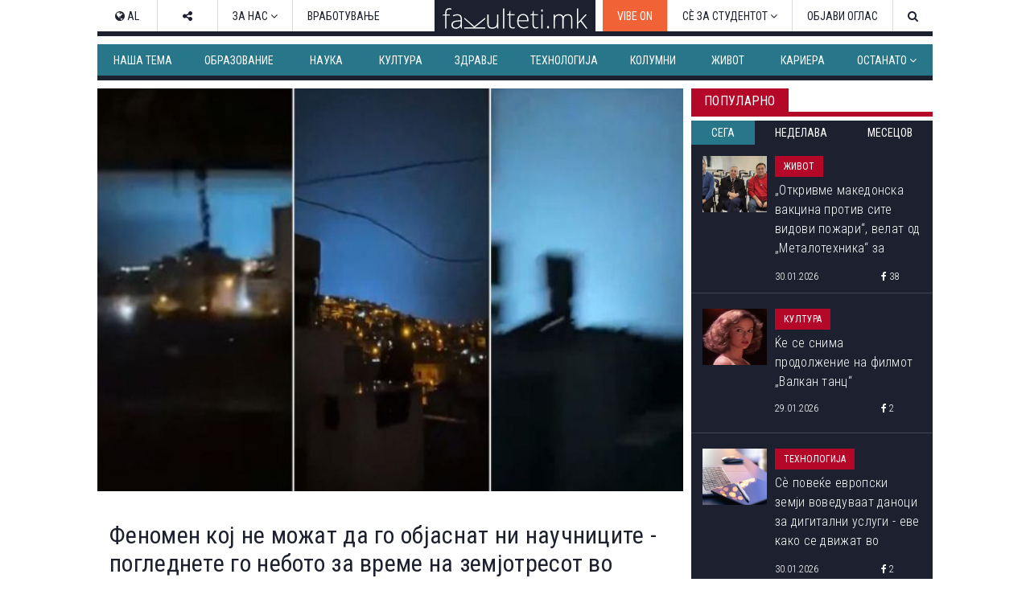

--- FILE ---
content_type: text/html; charset=utf-8
request_url: https://www.fakulteti.mk/mobile/news/07022023/fenomen-koj-ne-mozhat-da-go-objasnat-ni-nauchnicite---poglednete-go-neboto-za-vreme-na-zemjotresot-vo-turcija
body_size: 13394
content:



<!DOCTYPE html>
<html xmlns="http://www.w3.org/1999/xhtml" xmlns:og="http://ogp.me/ns#" xmlns:fb="http://www.facebook.com/2008/fbml">
<head><title>
	Феномен кој не можат да го објаснат ни научниците - погледнете го небото за време на земјотресот во Турција
</title><meta name="viewport" content="width=device-width, initial-scale=1.0, maximum-scale=1.0, user-scalable=no" /><meta http-equiv="Content-Type" content="text/html; charset=utf-8" /><link href="../../css/font-awesome.css" type="text/css" rel="stylesheet" /><link href="../../css/style.css?v=2.2" type="text/css" rel="stylesheet" media="all" /><link href="../../css/navbar.css?v=0.1" type="text/css" rel="stylesheet" media="all" />
    <script type="text/javascript" src="/mobile/js/desktop.js?v0.15"></script>
    <script type='text/javascript' src='//ajax.googleapis.com/ajax/libs/jquery/1.11.1/jquery.min.js'></script>
    
    <meta name="robots" content="index, follow" />
<link rel="image_src" href="http://www.fakulteti.mk/images/news/2023/02/20230207-fenomen-koj-ne-mozhat-da-go-objasnat-ni-nauchnicite-poglednete-go-neboto-za-vreme-na-zemjotresot-vo-turcija-m.jpg" />
<meta name="description" content='Кога силниот земјотрес ја потресе Турција, на небото беа забележани молњи. На снимките што се шират на социјалните мрежи се снимени и светла' />
<meta property="og:title" content='Феномен кој не можат да го објаснат ни научниците - погледнете го небото за време на земјотресот во Турција' />
<meta property="og:image" content="http://www.fakulteti.mk/images/news/2023/02/20230207-fenomen-koj-ne-mozhat-da-go-objasnat-ni-nauchnicite-poglednete-go-neboto-za-vreme-na-zemjotresot-vo-turcija-m.jpg" />
<meta property="og:url" content="http://www.fakulteti.mk/mobile/news/07022023/fenomen-koj-ne-mozhat-da-go-objasnat-ni-nauchnicite---poglednete-go-neboto-za-vreme-na-zemjotresot-vo-turcija" />
<meta property="og:description" content='Кога силниот земјотрес ја потресе Турција, на небото беа забележани молњи. На снимките што се шират на социјалните мрежи се снимени и светла' />
<meta property="og:type" content="article" />
<meta property="og:site_name" content="fakulteti.mk" />
<meta property="fb:app_id" content="416532518411766" />

    

    <script async src="//ads.fakulteti.mk/delivery/asyncjs.php"></script>
</head>
<body>
    <div id="fb-root">
    </div>
    <script>
      window.fbAsyncInit = function() {
        FB.init({
          appId      : '416532518411766',
          xfbml      : true,
          version    : 'v3.3'
        });
      };

      (function(d, s, id){
         var js, fjs = d.getElementsByTagName(s)[0];
         if (d.getElementById(id)) {return;}
         js = d.createElement(s); js.id = id;
         js.src = "//connect.facebook.net/mk_MK/sdk.js";
         fjs.parentNode.insertBefore(js, fjs);
       }(document, 'script', 'facebook-jssdk'));
    </script>
    <form name="aspnetForm" method="post" action="fenomen-koj-ne-mozhat-da-go-objasnat-ni-nauchnicite---poglednete-go-neboto-za-vreme-na-zemjotresot-vo-turcija" id="aspnetForm">
<div>
<input type="hidden" name="__VIEWSTATE" id="__VIEWSTATE" value="/wEPDwULLTEzODAyODIyMDBkZGo91xxHm0FRupWJBELGJUnDHdwt" />
</div>

<div>

<input type="hidden" name="__VIEWSTATEGENERATOR" id="__VIEWSTATEGENERATOR" value="E8B1F140" />
</div>
        <header>
            <div id="main-nav" class="navbar fixed dark mobile">
			    <a href="https://www.fakulteti.mk/mobile/tag/vibe-on" style="background-color:#f16236;color: #fff;position: fixed;padding: 15px;">VIBE ON</a>
                <a href="#navigation" class="menu-toggle"><i class="fa fa-bars"></i></a>
                <div class="logo">
                    <a href="/mobile">
                        <img src="/app_images/fakultetimk-logo.svg" onerror="this.onerror=null; this.src='/app_images/fakultetimk-logo.png'" alt="fakulteti.mk" />
                    </a>
                </div>
                
            </div>
        </header>
        <div class="main-container">
            <div style="text-align:center;padding-top: 15px;">
				        
				        <ins data-revive-zoneid="12" data-revive-id="94de564ed62c36506eba43dd54b37434"></ins>
			      </div>
            <div id="sticky-banner">
                
                <ins data-revive-zoneid="13" data-revive-id="94de564ed62c36506eba43dd54b37434"></ins>
                <a class="close-button" href="javascript:;" onclick="javascript:closeStickyBanner();">X</a>
                <script type="text/javascript">
                    $(document).ready(function () {
                        var $stickyBanner = $("#sticky-banner");
                        var $stickyBannerCloseButton = $("#sticky-banner .close-button");
                        var interval = 20;
                        var stickyInterval = setInterval(function () {
                            interval += 20;
                            if (interval <= 2000) {
                                if ($stickyBanner && $stickyBanner.height() <= 0) {
                                    $stickyBannerCloseButton.hide();
                                } else {
                                    $stickyBannerCloseButton.show();
                                    clearInterval(stickyInterval);
                                }
                            } else {
                                clearInterval(stickyInterval);
                            }
                        }, interval);                  
                    });

		            function closeStickyBanner(){
		                var stickyBanner = document.getElementById('sticky-banner');
		                if (typeof stickyBanner != 'undefined') {
		                    stickyBanner.style.display = 'none';
			            }
		            }
	            </script>
            </div>
            
            <ins data-revive-zoneid="16" data-revive-id="94de564ed62c36506eba43dd54b37434"></ins>
            
    <div class="post">
        <div class="meta">
            <span class="date"><i class="fa fa-clock-o"></i>&nbsp;07.02.2023</span>
            <span class="cat">
                Наука</span>
        </div>
        <h2 class="title">
            Феномен кој не можат да го објаснат ни научниците - погледнете го небото за време на земјотресот во Турција
        </h2>
        <div class="featured-image">
            <img id="ctl00_HldrContent_featuredImage" src="https://www.fakulteti.mk/images/news/2023/02/20230207-fenomen-koj-ne-mozhat-da-go-objasnat-ni-nauchnicite-poglednete-go-neboto-za-vreme-na-zemjotresot-vo-turcija-m.jpg" style="border-width:0px;" />
        </div>
		<div class="banner-MUH" style="text-align: center; margin: 10px auto; width: 300px;">
           
           <ins data-revive-zoneid="27" data-revive-id="94de564ed62c36506eba43dd54b37434"></ins>
        </div>
        <div class="social">
            <div class="fb-like">
                <fb:like href="https://www.fakulteti.mk/news/07022023/fenomen-koj-ne-mozhat-da-go-objasnat-ni-nauchnicite---poglednete-go-neboto-za-vreme-na-zemjotresot-vo-turcija" layout="button_count" action="like" show_faces="false" share="false"></fb:like>
            </div>
            <div class="fb-share">
                <fb:share-button href="https://www.fakulteti.mk/news/07022023/fenomen-koj-ne-mozhat-da-go-objasnat-ni-nauchnicite---poglednete-go-neboto-za-vreme-na-zemjotresot-vo-turcija" type="button_count"></fb:share-button>
            </div>
            <div class="twitter-share">
                <a href="https://twitter.com/share" class="twitter-share-button" data-lang="en">Tweet</a>
                <script>                            !function (d, s, id) { var js, fjs = d.getElementsByTagName(s)[0]; if (!d.getElementById(id)) { js = d.createElement(s); js.id = id; js.src = "https://platform.twitter.com/widgets.js"; fjs.parentNode.insertBefore(js, fjs); } }(document, "script", "twitter-wjs");</script>
            </div>
        </div>
        <div class="banner-MP" style="text-align: center; margin: 10px auto; width: 300px;">
            
           <ins data-revive-zoneid="14" data-revive-id="94de564ed62c36506eba43dd54b37434"></ins>
        </div>
        <div class="content clearfix">
            Кога силниот земјотрес ја потресе Турција, на небото беа забележани молњи. На снимките што се шират на социјалните мрежи се снимени и светла.<br>
<br>
Феноменот на молња за време на земјотрес се нарекува „земјотресни светла“ (англ.earthquake lights - EQL).<br>
<br>
Геофизичарите не се сосема сигурни зошто се случува тоа. Некои веруваат дека громот се јавува кога во близина има голем расед, додека други велат дека станува збор за електричен лак предизвикан од тресење на далноводите.<br>
<br>
Погледнете го видеото од молњата што се појави истовремено со земјотресот во Турција.<br>
<br>
<blockquote class="twitter-tweet">
<p dir="ltr" lang="en">Lightning was shooting through the sky at the same time that the 7.8 MAG earthquake hit Turkey. <br>
<br>
Several hundred people feared dead. <a href="https://t.co/hq8bL30Hnl">pic.twitter.com/hq8bL30Hnl</a></p>
— Citizen Free Press (@CitizenFreePres) <a href="https://twitter.com/CitizenFreePres/status/1622442756382806016?ref_src=twsrc%5Etfw">February 6, 2023</a></blockquote>
<script async="" src="https://platform.twitter.com/widgets.js" charset="utf-8"></script>
Извор: <a href="https://6yka.com/svijet/fenomen-koji-ni-naucnici-ne-znaju-objasniti-pogledajte-nebo-tokom-zemljotresa-u-turskoj" target="_blank">6yka.com</a><br>
Фото: Twitter/Screenshot
        </div>
        <div class="social">
            <div class="fb-like">
                <fb:like href="https://www.fakulteti.mk/news/07022023/fenomen-koj-ne-mozhat-da-go-objasnat-ni-nauchnicite---poglednete-go-neboto-za-vreme-na-zemjotresot-vo-turcija" layout="button_count" action="like" show_faces="false" share="false"></fb:like>
            </div>
            <div class="fb-share">
                <fb:share-button href="https://www.fakulteti.mk/news/07022023/fenomen-koj-ne-mozhat-da-go-objasnat-ni-nauchnicite---poglednete-go-neboto-za-vreme-na-zemjotresot-vo-turcija" type="button_count"></fb:share-button>
            </div>
            <div class="twitter-share">
                <a href="https://twitter.com/share" class="twitter-share-button" data-lang="en">Tweet</a>
                <script>                            !function (d, s, id) { var js, fjs = d.getElementsByTagName(s)[0]; if (!d.getElementById(id)) { js = d.createElement(s); js.id = id; js.src = "https://platform.twitter.com/widgets.js"; fjs.parentNode.insertBefore(js, fjs); } }(document, "script", "twitter-wjs");</script>
            </div>
        </div>
         
        
            <div class="author">
                <span>Подготвил:</span>&nbsp;Тамара Гроздановски
            </div>
        
        
                <div class="tags-containter">
                    <span class="tag-label">Тагови:</span>
                    <ul class="tag-list">
            
                <li>
                    <a href='/mobile/tag/nauka' title='наука'>
                        <i class="fa fa-tag"></i>&nbsp;наука</a>
                </li>
            
                <li>
                    <a href='/mobile/tag/silen-zemjotres' title='силен земјотрес'>
                        <i class="fa fa-tag"></i>&nbsp;силен земјотрес</a>
                </li>
            
                <li>
                    <a href='/mobile/tag/fenomen' title='феномен'>
                        <i class="fa fa-tag"></i>&nbsp;феномен</a>
                </li>
            
                </ul>
                </div>
            
        
        <div style="text-align: center; width: 300px; margin: 10px auto;">
            <ins data-revive-zoneid="15" data-revive-id="94de564ed62c36506eba43dd54b37434"></ins>
        </div>
        <div style="text-align: center; width: 300px; margin: 10px auto;">
            <ins data-revive-zoneid="17" data-revive-id="94de564ed62c36506eba43dd54b37434"></ins>
        </div>
    </div>
    
            <section class="popular">
                <div class="section-title">
                    <h2 class="title">Популарно</h2>
                    <div class="line"></div>
                </div>
                <div class="tabs">
                    <a id="day" class="active">24 часа</a>
                    <a id="week">7 дена</a>
                    <a id="month">1 месец</a>
                </div>
                <div class="articles">
        
            <article class='article day'>
                <a href='/mobile/news/30012026/otkrivme-makedonska-vakcina-protiv-site-vidovi-pozhari-velat-od-metalotehnika-za-nanohidrogelot-koj-e-poefikasen-od-vodata-pri-gasnenje-pozhari'>
                    <div class="thumb clearfix">
                        <img src='/thumbnails.ashx?imgPath=/images/news/2026/01/20260130-otkrivme-makedonska-vakcina-protiv-site-vidovi-pozhari-velat-od-metalotehnika-za-nanohidrogelot-koj-e-poefikasen-od-vodata-pri-gasnenje-pozhari-m.png&imgW=80'
                            alt='„Откривме македонска вакцина против сите видови пожари“, велат од „Металотехника“ за нанохидрогелот кој е поефикасен од водата при гаснење пожари' class="responsive-img hover-effect" />
                    </div>
                    <h2>„Откривме македонска вакцина против сите видови пожари“, велат од „Металотехника“ за нанохидрогелот кој е поефикасен од водата при гаснење пожари</h2>
                </a>
                <div class="article-meta clearfix">
                    <span class="date"><i class="fa fa-clock-o"></i>&nbsp;30.01.2026</span>
                    <span class="cat">Живот</span>
                </div>
            </article>
        
            <article class='article day'>
                <a href='/mobile/news/29012026/kje-se-snima-prodolzhenie-na-filmot-valkan-tanc'>
                    <div class="thumb clearfix">
                        <img src='/thumbnails.ashx?imgPath=/images/news/2026/01/20260129-kje-se-snima-prodolzhenie-na-filmot-valkan-tanc-m.png&imgW=80'
                            alt='Ќе се снима продолжение на филмот „Валкан танц“' class="responsive-img hover-effect" />
                    </div>
                    <h2>Ќе се снима продолжение на филмот „Валкан танц“</h2>
                </a>
                <div class="article-meta clearfix">
                    <span class="date"><i class="fa fa-clock-o"></i>&nbsp;29.01.2026</span>
                    <span class="cat">Култура</span>
                </div>
            </article>
        
            <article class='article day'>
                <a href='/mobile/news/30012026/se-povekje-evropski-zemji-voveduvaat-danoci-za-digitalni-uslugi---eve-kako-se-dvizhat-vo-razlichni-zemji'>
                    <div class="thumb clearfix">
                        <img src='/thumbnails.ashx?imgPath=/images/news/2026/01/20260130-s-povekje-evropski-zemji-voveduvaat-danoci-za-digitalni-uslugi-eve-kako-se-dvizhat-vo-razlichni-zemji-m.jpg&imgW=80'
                            alt='Сѐ повеќе европски земји воведуваат даноци за дигитални услуги - еве како се движат во различни земји' class="responsive-img hover-effect" />
                    </div>
                    <h2>Сѐ повеќе европски земји воведуваат даноци за дигитални услуги - еве како се движат во различни земји</h2>
                </a>
                <div class="article-meta clearfix">
                    <span class="date"><i class="fa fa-clock-o"></i>&nbsp;30.01.2026</span>
                    <span class="cat">Технологија</span>
                </div>
            </article>
        
            <article class='article day'>
                <a href='/mobile/news/30012026/zoshto-lugjeto-se-otkazhuvaat-od-svojata-novogodishna-odluka-da-oslabat-ushte-vo-januari'>
                    <div class="thumb clearfix">
                        <img src='/thumbnails.ashx?imgPath=/images/news/2026/01/20260130-zoshto-lugjeto-se-otkazhuvaat-od-svojata-novogodishna-odluka-da-oslabat-ushte-vo-januari-m.jpg&imgW=80'
                            alt='Зошто луѓето се откажуваат од својата новогодишна одлука да ослабат уште во јануари' class="responsive-img hover-effect" />
                    </div>
                    <h2>Зошто луѓето се откажуваат од својата новогодишна одлука да ослабат уште во јануари</h2>
                </a>
                <div class="article-meta clearfix">
                    <span class="date"><i class="fa fa-clock-o"></i>&nbsp;30.01.2026</span>
                    <span class="cat">Здравје</span>
                </div>
            </article>
        
            <article class='article day'>
                <a href='/mobile/news/30012026/spodelila-predupreduvanje-za-radar-na-fejsbuk-i-dobila-kazna-od-650-evra'>
                    <div class="thumb clearfix">
                        <img src='/thumbnails.ashx?imgPath=/images/news/2026/01/20260130-spodelila-predupreduvanje-za-radar-na-fejsbuk-i-dobila-kazna-od-650-evra-m.jpg&imgW=80'
                            alt='Споделила предупредување за радар на „Фејсбук“ и добила казна од 650 евра' class="responsive-img hover-effect" />
                    </div>
                    <h2>Споделила предупредување за радар на „Фејсбук“ и добила казна од 650 евра</h2>
                </a>
                <div class="article-meta clearfix">
                    <span class="date"><i class="fa fa-clock-o"></i>&nbsp;30.01.2026</span>
                    <span class="cat">Живот</span>
                </div>
            </article>
        
            <article class='article week'>
                <a href='/mobile/news/29012026/lugjeto-shto-jadat-meso-imaat-pogolemi-shansi-da-dozhiveat-100-godini-no-postoi-uslov'>
                    <div class="thumb clearfix">
                        <img src='/thumbnails.ashx?imgPath=/images/news/2026/01/20260129-lugjeto-shto-jadat-meso-imaat-pogolemi-shansi-da-dozhiveat-100-godini-no-postoi-uslov-m.jpg&imgW=80'
                            alt='Луѓето што јадат месо имаат поголеми шанси да доживеат 100 години, но постои услов' class="responsive-img hover-effect" />
                    </div>
                    <h2>Луѓето што јадат месо имаат поголеми шанси да доживеат 100 години, но постои услов</h2>
                </a>
                <div class="article-meta clearfix">
                    <span class="date"><i class="fa fa-clock-o"></i>&nbsp;29.01.2026</span>
                    <span class="cat">Наука</span>
                </div>
            </article>
        
            <article class='article week'>
                <a href='/mobile/news/28012026/nauchnicite-baraat-itna-akcija-bidejkji-opasni-amebi-se-shirat-niz-celiot-svet'>
                    <div class="thumb clearfix">
                        <img src='/thumbnails.ashx?imgPath=/images/news/2026/01/20260128-nauchnicite-baraat-itna-akcija-bidejkji-opasni-amebi-se-shirat-niz-celiot-svet-m.jpg&imgW=80'
                            alt='Научниците бараат итна акција бидејќи опасни амеби се шират низ целиот свет' class="responsive-img hover-effect" />
                    </div>
                    <h2>Научниците бараат итна акција бидејќи опасни амеби се шират низ целиот свет</h2>
                </a>
                <div class="article-meta clearfix">
                    <span class="date"><i class="fa fa-clock-o"></i>&nbsp;28.01.2026</span>
                    <span class="cat">Наука</span>
                </div>
            </article>
        
            <article class='article week'>
                <a href='/mobile/news/25012026/nauchnicite-otkrija-neochekuvan-pokazatel-za-chovechkata-dolgovechnost---nashite-zabi'>
                    <div class="thumb clearfix">
                        <img src='/thumbnails.ashx?imgPath=/images/news/2026/01/20260125-nauchnicite-otkrija-neochekuvan-pokazatel-za-chovechkata-dolgovechnost-nashite-zabi-m.jpg&imgW=80'
                            alt='Научниците открија неочекуван показател за човечката долговечност - нашите заби' class="responsive-img hover-effect" />
                    </div>
                    <h2>Научниците открија неочекуван показател за човечката долговечност - нашите заби</h2>
                </a>
                <div class="article-meta clearfix">
                    <span class="date"><i class="fa fa-clock-o"></i>&nbsp;25.01.2026</span>
                    <span class="cat">Наука</span>
                </div>
            </article>
        
            <article class='article week'>
                <a href='/mobile/news/26012026/chetiri-visoko-plateni-profesii-so-nisko-nivo-na-stres-a-ne-se-vo-tehnoloshkiot-sektor'>
                    <div class="thumb clearfix">
                        <img src='/thumbnails.ashx?imgPath=/images/news/2026/01/20260126-chetiri-visoko-plateni-profesii-so-nisko-nivo-na-stres-a-ne-se-vo-tehnoloshkiot-sektor-m.jpg&imgW=80'
                            alt='Четири високо платени професии со ниско ниво на стрес, а не се во технолошкиот сектор' class="responsive-img hover-effect" />
                    </div>
                    <h2>Четири високо платени професии со ниско ниво на стрес, а не се во технолошкиот сектор</h2>
                </a>
                <div class="article-meta clearfix">
                    <span class="date"><i class="fa fa-clock-o"></i>&nbsp;26.01.2026</span>
                    <span class="cat">Живот</span>
                </div>
            </article>
        
            <article class='article week'>
                <a href='/mobile/news/26012026/menito-na-najzdravite-lugje-vo-svetot-koi-ne-znaat-za-rak'>
                    <div class="thumb clearfix">
                        <img src='/thumbnails.ashx?imgPath=/images/news/2026/01/20260126-menito-na-najzdravite-lugje-vo-svetot-koi-ne-znaat-za-rak-m.jpg&imgW=80'
                            alt='Менито на најздравите луѓе во светот, кои не знаат за рак' class="responsive-img hover-effect" />
                    </div>
                    <h2>Менито на најздравите луѓе во светот, кои не знаат за рак</h2>
                </a>
                <div class="article-meta clearfix">
                    <span class="date"><i class="fa fa-clock-o"></i>&nbsp;26.01.2026</span>
                    <span class="cat">Живот</span>
                </div>
            </article>
        
            <article class='article month'>
                <a href='/mobile/news/14012026/tivkiot-ubiec-e-ushte-poopasen-vo-zima-kako-vlijae-studenoto-vreme-vrz-krvniot-pritisok-i-kako-da-se-zashtitite'>
                    <div class="thumb clearfix">
                        <img src='/thumbnails.ashx?imgPath=/images/news/2026/01/20260114-tivkiot-ubiec-e-ushte-poopasen-vo-zima-kako-vlijae-studenoto-vreme-vrz-krvniot-pritisok-i-kako-da-se-zashtitite-m.jpg&imgW=80'
                            alt='„Тивкиот убиец“ е уште поопасен во зима: Како влијае студеното време врз крвниот притисок и како да се заштитите' class="responsive-img hover-effect" />
                    </div>
                    <h2>„Тивкиот убиец“ е уште поопасен во зима: Како влијае студеното време врз крвниот притисок и како да се заштитите</h2>
                </a>
                <div class="article-meta clearfix">
                    <span class="date"><i class="fa fa-clock-o"></i>&nbsp;14.01.2026</span>
                    <span class="cat">Здравје</span>
                </div>
            </article>
        
            <article class='article month'>
                <a href='/mobile/news/29012026/lugjeto-shto-jadat-meso-imaat-pogolemi-shansi-da-dozhiveat-100-godini-no-postoi-uslov'>
                    <div class="thumb clearfix">
                        <img src='/thumbnails.ashx?imgPath=/images/news/2026/01/20260129-lugjeto-shto-jadat-meso-imaat-pogolemi-shansi-da-dozhiveat-100-godini-no-postoi-uslov-m.jpg&imgW=80'
                            alt='Луѓето што јадат месо имаат поголеми шанси да доживеат 100 години, но постои услов' class="responsive-img hover-effect" />
                    </div>
                    <h2>Луѓето што јадат месо имаат поголеми шанси да доживеат 100 години, но постои услов</h2>
                </a>
                <div class="article-meta clearfix">
                    <span class="date"><i class="fa fa-clock-o"></i>&nbsp;29.01.2026</span>
                    <span class="cat">Наука</span>
                </div>
            </article>
        
            <article class='article month'>
                <a href='/mobile/news/20012026/doktorite-sovetuvaat-koga-da-vecherate-ako-sakate-da-zhiveete-podolgo'>
                    <div class="thumb clearfix">
                        <img src='/thumbnails.ashx?imgPath=/images/news/2026/01/20260120-doktorite-sovetuvaat-koga-da-vecherate-ako-sakate-da-zhiveete-podolgo-m.jpg&imgW=80'
                            alt='Докторите советуваат кога да вечерате ако сакате да живеете подолго' class="responsive-img hover-effect" />
                    </div>
                    <h2>Докторите советуваат кога да вечерате ако сакате да живеете подолго</h2>
                </a>
                <div class="article-meta clearfix">
                    <span class="date"><i class="fa fa-clock-o"></i>&nbsp;20.01.2026</span>
                    <span class="cat">Живот</span>
                </div>
            </article>
        
            <article class='article month'>
                <a href='/mobile/news/28012026/nauchnicite-baraat-itna-akcija-bidejkji-opasni-amebi-se-shirat-niz-celiot-svet'>
                    <div class="thumb clearfix">
                        <img src='/thumbnails.ashx?imgPath=/images/news/2026/01/20260128-nauchnicite-baraat-itna-akcija-bidejkji-opasni-amebi-se-shirat-niz-celiot-svet-m.jpg&imgW=80'
                            alt='Научниците бараат итна акција бидејќи опасни амеби се шират низ целиот свет' class="responsive-img hover-effect" />
                    </div>
                    <h2>Научниците бараат итна акција бидејќи опасни амеби се шират низ целиот свет</h2>
                </a>
                <div class="article-meta clearfix">
                    <span class="date"><i class="fa fa-clock-o"></i>&nbsp;28.01.2026</span>
                    <span class="cat">Наука</span>
                </div>
            </article>
        
            <article class='article month'>
                <a href='/mobile/news/02012026/let-shto-gi-vrati-patnicite-vo-minatoto-poleta-vo-2026-a-sleta-vo-2025-godina'>
                    <div class="thumb clearfix">
                        <img src='/thumbnails.ashx?imgPath=/images/news/2026/01/20260102-let-shto-gi-vrati-patnicite-vo-minatoto-poleta-vo-2026-a-sleta-vo-2025-godina-m.jpg&imgW=80'
                            alt='Лет што ги врати патниците во минатото: полета во 2026, а слета во 2025 година' class="responsive-img hover-effect" />
                    </div>
                    <h2>Лет што ги врати патниците во минатото: полета во 2026, а слета во 2025 година</h2>
                </a>
                <div class="article-meta clearfix">
                    <span class="date"><i class="fa fa-clock-o"></i>&nbsp;02.01.2026</span>
                    <span class="cat">Живот</span>
                </div>
            </article>
        
            </div>
            </section>
            <script type="text/javascript">
                $(document).ready(function () {

                    var $tabs = $(".popular .tabs a"),
                        $activeTab = $(".popular .tabs a.active");

                    //initial section
                    showSection($activeTab[0].id);

                    $tabs.click(function () {
                        var $this = $(this);
                        $tabs.removeClass("active");
                        $this.addClass("active");
                        showSection($this[0].id);
                    });

                    function showSection(section) {
                        var $articles = $(".popular .article"), sectionArticles;
                        $articles.hide();
                        $articles.removeClass('last');
                        sectionArticles = $articles.filter("." + section);
                        sectionArticles.last().addClass('last');
                        sectionArticles.show();
                    }

                })
            </script>
        
    
            <section>
                <div class="section-title">
                    <h2 class="title">
                        Издвојуваме</h2>
                    <div class="line"></div>
                </div>
                <div class="articles">
        
            <article class="article">
                <a href='/mobile/news/02052025/koga-bev-student-so-snezhana-lupevska-omilena-profesorka-ni-beshe-segashnata-pretsedatelka-gordana-siljanovska-davkova'>
                    <div class="thumb clearfix">
                        <img src='/thumbnails.ashx?imgPath=/images/news/2025/05/20250502-koga-bev-student-so-snezhana-lupevska-omilena-profesorka-ni-beshe-segashnata-pretsedatelka-gordana-siljanovska-davkova-m.jpg&imgW=80'
                            alt='Кога бев студент со Снежана Лупевска: „Омилена професорка ни беше сегашната претседателка Гордана Сиљановска-Давкова“' class="responsive-img hover-effect" />
                    </div>
                    <h2>Кога бев студент со Снежана Лупевска: „Омилена професорка ни беше сегашната претседателка Гордана Сиљановска-Давкова“</h2>
                </a>
                <div class="article-meta clearfix">
                    <span class="date"><i class="fa fa-clock-o"></i>&nbsp;02.05.2025</span>
                    <span class="cat">Издвојуваме</span>
                </div>
            </article>
        
            <article class="article">
                <a href='/mobile/news/16042025/teatrite-nadvor-od-skopje-nemaat-svoi-objekti-i-se-borat-za-termini---kumanovskiot-se-renovira-od-2021-strumichkiot-se-gradi-vekje-11-godini'>
                    <div class="thumb clearfix">
                        <img src='/thumbnails.ashx?imgPath=/images/news/2025/04/20250416-teatrite-nadvor-od-skopje-nemaat-svoi-objekti-i-se-borat-za-termini-kumanovskiot-se-renovira-od-2021-strumichkiot-se-gradi-vekje-11-godini-m.jpg&imgW=80'
                            alt='Театрите надвор од Скопје немаат свои објекти и се борат за термини - Кумановскиот се реновира од 2021, Струмичкиот се гради веќе 11 години' class="responsive-img hover-effect" />
                    </div>
                    <h2>Театрите надвор од Скопје немаат свои објекти и се борат за термини - Кумановскиот се реновира од 2021, Струмичкиот се гради веќе 11 години</h2>
                </a>
                <div class="article-meta clearfix">
                    <span class="date"><i class="fa fa-clock-o"></i>&nbsp;16.04.2025</span>
                    <span class="cat">Издвојуваме</span>
                </div>
            </article>
        
            <article class="article">
                <a href='/mobile/news/22042024/vo-4-kujni-vo-srednoto-uchilishte-lazar-tanev-uchenicite-spremaat-ketering-i-za-nad-1-000-gosti-formiravme-kompanija-i-rabotime-po-svetski-standardi'>
                    <div class="thumb clearfix">
                        <img src='/thumbnails.ashx?imgPath=/images/news/2024/04/20240422-vo-4-kujni-vo-srednoto-uchilishte-lazar-tanev-uchenicite-spremaat-ketering-i-za-nad-1-000-gosti-formiravme-kompanija-i-rabotime-po-svetski-standardi-m.jpg&imgW=80'
                            alt='Во 4 кујни во средното училиште „Лазар Танев“ учениците спремаат кетеринг и за над 1.000 гости: „Формиравме компанија и работиме по светски стандарди“' class="responsive-img hover-effect" />
                    </div>
                    <h2>Во 4 кујни во средното училиште „Лазар Танев“ учениците спремаат кетеринг и за над 1.000 гости: „Формиравме компанија и работиме по светски стандарди“</h2>
                </a>
                <div class="article-meta clearfix">
                    <span class="date"><i class="fa fa-clock-o"></i>&nbsp;22.04.2024</span>
                    <span class="cat">Издвојуваме</span>
                </div>
            </article>
        
            <article class="article">
                <a href='/mobile/news/21082023/brojot-na-novorodenchinja-e-vo-seriozen-pad-bez-strategii-za-podobruvanje-na-uslovite-za-zhivot-kje-dojde-do-zatvoranje-na-uchilishta-predupreduvaat-ekspertite'>
                    <div class="thumb clearfix">
                        <img src='/thumbnails.ashx?imgPath=/images/news/2023/08/20230821-brojot-na-novorodenchinja-e-vo-seriozen-pad-bez-strategii-za-podobruvanje-na-uslovite-za-zhivot-kje-dojde-do-zatvoranje-na-uchilishta-predupreduvaat-ekspertite-m.jpg&imgW=80'
                            alt='Бројот на новороденчиња е во сериозен пад, без стратегии за подобрување на условите за живот ќе дојде до затворање на училишта, предупредуваат експертите' class="responsive-img hover-effect" />
                    </div>
                    <h2>Бројот на новороденчиња е во сериозен пад, без стратегии за подобрување на условите за живот ќе дојде до затворање на училишта, предупредуваат експертите</h2>
                </a>
                <div class="article-meta clearfix">
                    <span class="date"><i class="fa fa-clock-o"></i>&nbsp;21.08.2023</span>
                    <span class="cat">Издвојуваме</span>
                </div>
            </article>
        
            </div>
            </section>
        
    
            <section>
                <div class="section-title">
                    <h2 class="title">Слични вести од Fakulteti.mk</h2>
                    <div class="line"></div>
                </div>
                <div class="articles">
        
            <article class="article">
                <a href='/mobile/news/05102019/nauchnicite-go-utvrdile-mestoto-na-epidemijata-shto-pokosila-najmalku-tretina-od-evropskoto-naselenie'>
                    <div class="thumb clearfix">
                        <img src='/thumbnails.ashx?imgPath=/images/news/2019/10/20191005-nauchnicite-go-utvrdile-mestoto-na-epidemijata-shto-pokosila-najmalku-tretina-od-evropskoto-naselenie-m.jpg&imgW=80'
                            alt='Научниците го утврдиле местото на епидемијата што покосила најмалку третина од европското население' class="responsive-img hover-effect" />
                    </div>
                    <h2>Научниците го утврдиле местото на епидемијата што покосила најмалку третина од европското население</h2>
                </a>
                <div class="article-meta clearfix">
                    <span class="date"><i class="fa fa-clock-o"></i>&nbsp;05.10.2019</span>
                    <span class="cat">Наука</span>
                </div>
            </article>
        
            <article class="article">
                <a href='/mobile/news/15062024/shto-otkriva-prouchuvanjeto-na-kitovite-za-klimatskite-promeni'>
                    <div class="thumb clearfix">
                        <img src='/thumbnails.ashx?imgPath=/images/news/2024/06/20240614-shto-otkriva-prouchuvanjeto-na-kitovite-za-klimatskite-promeni-m.png&imgW=80'
                            alt='Што открива проучувањето на китовите за климатските промени?' class="responsive-img hover-effect" />
                    </div>
                    <h2>Што открива проучувањето на китовите за климатските промени?</h2>
                </a>
                <div class="article-meta clearfix">
                    <span class="date"><i class="fa fa-clock-o"></i>&nbsp;15.06.2024</span>
                    <span class="cat">Наука</span>
                </div>
            </article>
        
            <article class="article">
                <a href='/mobile/news/17-06-08/sovremeniot_chovek_e_za_100_000_godini_postar_otkolku_shto_se_mislelo'>
                    <div class="thumb clearfix">
                        <img src='/thumbnails.ashx?imgPath=/images/news/2017/06/20170608-sovremeniot-chovek-e-za-100-000-godini-postar-otkolku-shto-se-mislelo-m.png&imgW=80'
                            alt='Современиот човек е за 100.000 години постар отколку што се мислело' class="responsive-img hover-effect" />
                    </div>
                    <h2>Современиот човек е за 100.000 години постар отколку што се мислело</h2>
                </a>
                <div class="article-meta clearfix">
                    <span class="date"><i class="fa fa-clock-o"></i>&nbsp;08.06.2017</span>
                    <span class="cat">Наука</span>
                </div>
            </article>
        
            <article class="article">
                <a href='/mobile/news/30102025/sedata-kosa-mozhebi-e-priroden-nachin-na-teloto-da-se-zashtiti-od-smrtonosen-rak'>
                    <div class="thumb clearfix">
                        <img src='/thumbnails.ashx?imgPath=/images/news/2025/10/20251030-sedata-kosa-mozhebi-e-priroden-nachin-na-teloto-da-se-zashtiti-od-smrtonosen-rak-m.jpg&imgW=80'
                            alt='Седата коса можеби е природен начин на телото да се заштити од смртоносен рак' class="responsive-img hover-effect" />
                    </div>
                    <h2>Седата коса можеби е природен начин на телото да се заштити од смртоносен рак</h2>
                </a>
                <div class="article-meta clearfix">
                    <span class="date"><i class="fa fa-clock-o"></i>&nbsp;30.10.2025</span>
                    <span class="cat">Наука</span>
                </div>
            </article>
        
            <article class="article">
                <a href='/mobile/news/13112021/lugje-otporni-na-kovid-19-inspiriraat-nova-taktika-za-vakcini'>
                    <div class="thumb clearfix">
                        <img src='/thumbnails.ashx?imgPath=/images/news/2021/11/20211112-lugje-otporni-na-kovid-19-inspiriraat-nova-taktika-za-vakcini-m.jpg&imgW=80'
                            alt='Луѓе отпорни на ковид-19 инспирираат нова тактика за вакцини' class="responsive-img hover-effect" />
                    </div>
                    <h2>Луѓе отпорни на ковид-19 инспирираат нова тактика за вакцини</h2>
                </a>
                <div class="article-meta clearfix">
                    <span class="date"><i class="fa fa-clock-o"></i>&nbsp;13.11.2021</span>
                    <span class="cat">Наука</span>
                </div>
            </article>
        
            <article class="article">
                <a href='/mobile/news/18072025/znacite-za-autizam-mozhat-da-se-prepoznaat-i-po-nachinot-na-odenje'>
                    <div class="thumb clearfix">
                        <img src='/thumbnails.ashx?imgPath=/images/news/2025/07/20250718-znacite-za-autizam-mozhat-da-se-prepoznaat-i-po-nachinot-na-odenje-m.jpg&imgW=80'
                            alt='Знаците за аутизам можат да се препознаат и по начинот на одење' class="responsive-img hover-effect" />
                    </div>
                    <h2>Знаците за аутизам можат да се препознаат и по начинот на одење</h2>
                </a>
                <div class="article-meta clearfix">
                    <span class="date"><i class="fa fa-clock-o"></i>&nbsp;18.07.2025</span>
                    <span class="cat">Наука</span>
                </div>
            </article>
        
            <article class="article">
                <a href='/mobile/news/10072017/naukata-objasnuva-kako-da-ostavite-dobar-prv-vpechatok'>
                    <div class="thumb clearfix">
                        <img src='/thumbnails.ashx?imgPath=/Images/photo-1490111718993-d98654ce6cf7.jpg&imgW=80'
                            alt='Науката објаснува како да оставите добар прв впечаток' class="responsive-img hover-effect" />
                    </div>
                    <h2>Науката објаснува како да оставите добар прв впечаток</h2>
                </a>
                <div class="article-meta clearfix">
                    <span class="date"><i class="fa fa-clock-o"></i>&nbsp;10.07.2017</span>
                    <span class="cat">Живот</span>
                </div>
            </article>
        
            <article class="article">
                <a href='/mobile/news/30052025/na-kineskata-vselenska-stanica-otkriena-nepoznata-bakterija'>
                    <div class="thumb clearfix">
                        <img src='/thumbnails.ashx?imgPath=/images/news/2025/05/20250530-na-kineskata-vselenska-stanica-otkriena-nepoznata-bakterija-m.jpg&imgW=80'
                            alt='На кинеската вселенска станица откриена непозната бактерија' class="responsive-img hover-effect" />
                    </div>
                    <h2>На кинеската вселенска станица откриена непозната бактерија</h2>
                </a>
                <div class="article-meta clearfix">
                    <span class="date"><i class="fa fa-clock-o"></i>&nbsp;30.05.2025</span>
                    <span class="cat">Наука</span>
                </div>
            </article>
        
            <article class="article">
                <a href='/mobile/news/17-12-06/vlijanieto_na_chovekot_vrz_planetata'>
                    <div class="thumb clearfix">
                        <img src='/thumbnails.ashx?imgPath=/images/news/2017/12/20171206-vlijanieto-na-chovekot-vrz-planetata-m.jpg&imgW=80'
                            alt='Влијанието на човекот врз планетата' class="responsive-img hover-effect" />
                    </div>
                    <h2>Влијанието на човекот врз планетата</h2>
                </a>
                <div class="article-meta clearfix">
                    <span class="date"><i class="fa fa-clock-o"></i>&nbsp;06.12.2017</span>
                    <span class="cat">Наука</span>
                </div>
            </article>
        
            <article class="article">
                <a href='/mobile/news/17-09-17/raboti_shto_lugjeto_ne_gi_znaele_pred_100_godini'>
                    <div class="thumb clearfix">
                        <img src='/thumbnails.ashx?imgPath=/images/news/2017/09/20170917-raboti-shto-lugjeto-ne-gi-znaele-pred-100-godini-m.jpg&imgW=80'
                            alt='Работи што луѓето не ги знаеле пред 100 години' class="responsive-img hover-effect" />
                    </div>
                    <h2>Работи што луѓето не ги знаеле пред 100 години</h2>
                </a>
                <div class="article-meta clearfix">
                    <span class="date"><i class="fa fa-clock-o"></i>&nbsp;17.09.2017</span>
                    <span class="cat">Наука</span>
                </div>
            </article>
        
            </div>
            </section>
        
    
            <section>
                <div class="section-title">
                    <h2 class="title">
                        Наука</h2>
                    <div class="line"></div>
                </div>
                <div class="articles">
        
            <article class="article">
                <a href='/mobile/news/29012026/lugjeto-shto-jadat-meso-imaat-pogolemi-shansi-da-dozhiveat-100-godini-no-postoi-uslov'>
                    <div class="thumb clearfix">
                        <img src='/thumbnails.ashx?imgPath=/images/news/2026/01/20260129-lugjeto-shto-jadat-meso-imaat-pogolemi-shansi-da-dozhiveat-100-godini-no-postoi-uslov-m.jpg&imgW=80'
                            alt='Луѓето што јадат месо имаат поголеми шанси да доживеат 100 години, но постои услов' class="responsive-img hover-effect" />
                    </div>
                    <h2>Луѓето што јадат месо имаат поголеми шанси да доживеат 100 години, но постои услов</h2>
                </a>
                <div class="article-meta clearfix">
                    <span class="date"><i class="fa fa-clock-o"></i>&nbsp;29.01.2026</span>
                    <span class="cat">Наука</span>
                </div>
            </article>
        
            <article class="article">
                <a href='/mobile/news/28012026/zoshto-velime-bel-kako-sneg-koga-snegot-ne-e-bel'>
                    <div class="thumb clearfix">
                        <img src='/thumbnails.ashx?imgPath=/images/news/2026/01/20260128-zoshto-velime-bel-kako-sneg-koga-snegot-ne-e-bel-m.jpg&imgW=80'
                            alt='Зошто велиме „бел како снег“ кога снегот не е бел?' class="responsive-img hover-effect" />
                    </div>
                    <h2>Зошто велиме „бел како снег“ кога снегот не е бел?</h2>
                </a>
                <div class="article-meta clearfix">
                    <span class="date"><i class="fa fa-clock-o"></i>&nbsp;28.01.2026</span>
                    <span class="cat">Наука</span>
                </div>
            </article>
        
            <article class="article">
                <a href='/mobile/news/28012026/nauchnicite-baraat-itna-akcija-bidejkji-opasni-amebi-se-shirat-niz-celiot-svet'>
                    <div class="thumb clearfix">
                        <img src='/thumbnails.ashx?imgPath=/images/news/2026/01/20260128-nauchnicite-baraat-itna-akcija-bidejkji-opasni-amebi-se-shirat-niz-celiot-svet-m.jpg&imgW=80'
                            alt='Научниците бараат итна акција бидејќи опасни амеби се шират низ целиот свет' class="responsive-img hover-effect" />
                    </div>
                    <h2>Научниците бараат итна акција бидејќи опасни амеби се шират низ целиот свет</h2>
                </a>
                <div class="article-meta clearfix">
                    <span class="date"><i class="fa fa-clock-o"></i>&nbsp;28.01.2026</span>
                    <span class="cat">Наука</span>
                </div>
            </article>
        
            <article class="article">
                <a href='/mobile/news/27012026/zoshto-lugjeto-shto-rchat-ne-se-budat-od-buchavata-shto-ja-sozdavaat-odgovorot-e-vo-nachinot-na-koj-funkcionira-mozokot'>
                    <div class="thumb clearfix">
                        <img src='/thumbnails.ashx?imgPath=/images/news/2026/01/20260127-zoshto-lugjeto-shto-rchat-ne-se-budat-od-buchavata-shto-ja-sozdavaat-odgovorot-e-vo-nachinot-na-koj-funkcionira-mozokot-m.jpg&imgW=80'
                            alt='Зошто луѓето што ’рчат не се будат од бучавата што ја создаваат? Одговорот е во начинот на кој функционира мозокот' class="responsive-img hover-effect" />
                    </div>
                    <h2>Зошто луѓето што ’рчат не се будат од бучавата што ја создаваат? Одговорот е во начинот на кој функционира мозокот</h2>
                </a>
                <div class="article-meta clearfix">
                    <span class="date"><i class="fa fa-clock-o"></i>&nbsp;27.01.2026</span>
                    <span class="cat">Наука</span>
                </div>
            </article>
        
            <article class="article">
                <a href='/mobile/news/27012026/pametni-apchinja-bi-mozhele-da-prijavuvaat-dali-pacientite-navistina-gi-zemaat'>
                    <div class="thumb clearfix">
                        <img src='/thumbnails.ashx?imgPath=/images/news/2026/01/20260127-pametni-apchinja-bi-mozhele-da-prijavuvaat-dali-pacientite-navistina-gi-zemaat-m.jpg&imgW=80'
                            alt='Паметни апчиња би можеле да пријавуваат дали пациентите навистина ги земаат' class="responsive-img hover-effect" />
                    </div>
                    <h2>Паметни апчиња би можеле да пријавуваат дали пациентите навистина ги земаат</h2>
                </a>
                <div class="article-meta clearfix">
                    <span class="date"><i class="fa fa-clock-o"></i>&nbsp;27.01.2026</span>
                    <span class="cat">Наука</span>
                </div>
            </article>
        
            </div>
            </section>
        

            <nav id="navigation">
                <ul>
<li><a href="/mobile" title="Почетна"><i class="fa fa-home" aria-hidden="true"></i>&nbsp;Почетна</a></li>
<li><a href="/mobile/job/preporachani-oglasi" title="Препорачани огласи"><i class="fa fa-caret-right" aria-hidden="true"></i>&nbsp;Препорачани огласи</a></li>
<li><a href="/mobile/job/vrabotuvanje" title="Вработување"><i class="fa fa-caret-right" aria-hidden="true"></i>&nbsp;Вработување</a></li>
<li><a href="/mobile/job/internacionalni-oglasi" title="Интернационални огласи"><i class="fa fa-caret-right" aria-hidden="true"></i>&nbsp;Интернационални огласи</a></li>
<li><a href="/mobile/job/stipendii" title="Стипендии"><i class="fa fa-caret-right" aria-hidden="true"></i>&nbsp;Стипендии</a></li>
<li><a href="/mobile/job/praksa" title="Пракса"><i class="fa fa-caret-right" aria-hidden="true"></i>&nbsp;Пракса</a></li>
<li><a href="/mobile/job/konkursi" title="Конкурси"><i class="fa fa-caret-right" aria-hidden="true"></i>&nbsp;Конкурси</a></li>
<li><a href="/mobile/category/kultura" title="Култура"><i class="fa fa-caret-right" aria-hidden="true"></i>&nbsp;Култура</a></li>
<li><a href="/mobile/category/zhivot" title="Живот"><i class="fa fa-caret-right" aria-hidden="true"></i>&nbsp;Живот</a></li>
<li><a href="/mobile/category/kursevi" title="Курсеви"><i class="fa fa-caret-right" aria-hidden="true"></i>&nbsp;Курсеви</a></li>
<li><a href="/mobile/category/igri" title="Игри"><i class="fa fa-caret-right" aria-hidden="true"></i>&nbsp;Игри</a></li>
<li><a href="/mobile/category/zabava" title="Забава"><i class="fa fa-caret-right" aria-hidden="true"></i>&nbsp;Забава</a></li>
<li><a href="/mobile/category/nauka" title="Наука"><i class="fa fa-caret-right" aria-hidden="true"></i>&nbsp;Наука</a></li>
<li><a href="/mobile/category/politika" title="Политика"><i class="fa fa-caret-right" aria-hidden="true"></i>&nbsp;Политика</a></li>
<li><a href="/mobile/category/nastani" title="Настани"><i class="fa fa-caret-right" aria-hidden="true"></i>&nbsp;Настани</a></li>
<li><a href="/mobile/category/izdvojuvame" title="Издвојуваме"><i class="fa fa-caret-right" aria-hidden="true"></i>&nbsp;Издвојуваме</a></li>
<li><a href="/mobile/category/ekonomija" title="Економија"><i class="fa fa-caret-right" aria-hidden="true"></i>&nbsp;Економија</a></li>
<li><a href="/mobile/category/obrazovanie" title="Образование"><i class="fa fa-caret-right" aria-hidden="true"></i>&nbsp;Образование</a></li>
<li><a href="/mobile/category/tehnologija" title="Технологија"><i class="fa fa-caret-right" aria-hidden="true"></i>&nbsp;Технологија</a></li>
<li><a href="/mobile/category/nasha-tema" title="Наша тема"><i class="fa fa-caret-right" aria-hidden="true"></i>&nbsp;Наша тема</a></li>
<li><a href="/mobile/category/kolumni" title="Колумни"><i class="fa fa-caret-right" aria-hidden="true"></i>&nbsp;Колумни</a></li>
<li><a href="/mobile/category/zdravje" title="Здравје"><i class="fa fa-caret-right" aria-hidden="true"></i>&nbsp;Здравје</a></li>
<li><a href="/mobile/category/intervjua" title="Интервјуа"><i class="fa fa-caret-right" aria-hidden="true"></i>&nbsp;Интервјуа</a></li>
<li><a href="/mobile/category/kariera" title="Кариера"><i class="fa fa-caret-right" aria-hidden="true"></i>&nbsp;Кариера</a></li>
<li><a href="/mobile/category/umetnost" title="Уметност"><i class="fa fa-caret-right" aria-hidden="true"></i>&nbsp;Уметност</a></li>
<li><a href="/mobile/category/sport" title="Спорт"><i class="fa fa-caret-right" aria-hidden="true"></i>&nbsp;Спорт</a></li>
</ul>

            </nav>
        </div>
        <footer>
            <div class="by">fakulteti.mk&copy;2011 - 2026</div>
            <div class="footer-bottom">
                <ul>
                    <li><a href="http://www.fakulteti.mk/?v=desktop"><i class="fa fa-desktop"></i>&nbsp;</a></li>
                    <li><a href="mailto:kontakt@fakulteti.mk"><i class="fa fa-envelope-o"></i>&nbsp;</a></li>
                    <li><a href="http://facebook.com/fakulteti" target="_blank" title="Fakulteti.mk на Facebook"><i class="fa fa-facebook"></i>&nbsp;</a></li>
                    <li><a href="http://twitter.com/fakulteti" target="_blank" title="Fakulteti.mk на Twitter"><i class="fa fa-twitter"></i>&nbsp;</a></li>
                    <li><a href="http://google.com/+fakultetimk" target="_blank" title="Fakulteti.mk на Google+"><i class="fa fa-google-plus"></i>&nbsp;</a></li>
                    <li><a href="http://linkedin.com/in/fakulteti" target="_blank" title="Fakulteti.mk на Linkedin"><i class="fa fa-linkedin"></i>&nbsp;</a></li>
                    <li><a href="http://www.youtube.com/channel/UCsX_NDU9YDDN1DTQBJz7vkA" target="_blank" title="Fakulteti.mk на YouTube"><i class="fa fa-youtube"></i>&nbsp;</a></li>
                </ul>
            </div>
        </footer>
    </form>
    
    


<script async src="https://www.googletagmanager.com/gtag/js?id=G-VGC5Y4R6G0"></script>
<script>
    window.dataLayer = window.dataLayer || [];
    function gtag() { dataLayer.push(arguments); }
    gtag('js', new Date());

    gtag('config', 'G-VGC5Y4R6G0');
</script>


<!--    fakulteti.mk   -->
<script type="text/javascript">
/* <![CDATA[ */
(function() {
  window.dm=window.dm||{AjaxData:[]};
  window.dm.AjaxEvent=function(et,d,ssid,ad){
    dm.AjaxData.push({et:et,d:d,ssid:ssid,ad:ad});
    if(typeof window.DotMetricsObj != 'undefined') {DotMetricsObj.onAjaxDataUpdate();}
  };
  var d=document,
  h=d.getElementsByTagName('head')[0],
  s=d.createElement('script');
  s.type='text/javascript';
  s.async=true;
  s.src='https://script.dotmetrics.net/door.js?id=2600';
  h.appendChild(s);
}());
/* ]]> */
</script>
</body>
</html>


--- FILE ---
content_type: text/html; charset=utf-8
request_url: https://www.fakulteti.mk/news/07022023/fenomen-koj-ne-mozhat-da-go-objasnat-ni-nauchnicite---poglednete-go-neboto-za-vreme-na-zemjotresot-vo-turcija
body_size: 6705
content:



<!DOCTYPE html>
<html prefix="og: http://ogp.me/ns# fb: http://ogp.me/ns/fb# website: http://ogp.me/ns/website#">
<head><title>
	Феномен кој не можат да го објаснат ни научниците - погледнете го небото за време на земјотресот во Турција
</title><meta http-equiv="Content-Type" content="text/html; charset=UTF-8" /><meta name="keywords" content="fakulteti, univerzitet, student, seminarski, kolokviumi, fakultet, ispiti, semestar, profesor, dekan, ukim, pmf, univerziteti, praven, ekonomski, filozovski, gradezen, stipendija,факултети, универзитети, испит, семестар, студент, колоквиум, семстар,стипендија, уким, пмф, етф, економски, правен, магистерски" /><meta name="author" content="Fakulteti.mk - info@fakulteti.mk" /><link rel="shortcut icon" type="image/x-icon" href="/favicon.ico" /><link rel="icon" type="image/ico" href="/favicon.ico" />

    <link type="text/css" rel="stylesheet" href="/webui/css/global.min.css?v1.0.22" />
    <script type="text/javascript" src="/webui/js/mobile.js?v1.0.22"></script>
    
    

<link rel="image_src" href="https://www.fakulteti.mk/images/news/2023/02/20230207-fenomen-koj-ne-mozhat-da-go-objasnat-ni-nauchnicite-poglednete-go-neboto-za-vreme-na-zemjotresot-vo-turcija-m.jpg" />
<meta name="robots" content="index, follow" />
<meta name="description" content="Кога силниот земјотрес ја потресе Турција, на небото беа забележани молњи. На снимките што се шират на социјалните мрежи се снимени и светла" />
    

<meta property="fb:app_id" content="416532518411766" />
<meta property="fb:admins" content="\" />
<meta property="og:locale" content="mk_MK" />
<meta property="og:type" content="article" />
<meta property="og:title" content="Феномен кој не можат да го објаснат ни научниците - погледнете го небото за време на земјотресот во Турција" />
<meta property="og:description" content="Кога силниот земјотрес ја потресе Турција, на небото беа забележани молњи. На снимките што се шират на социјалните мрежи се снимени и светла" />
<meta property="og:url" content="https://www.fakulteti.mk/news/07022023/fenomen-koj-ne-mozhat-da-go-objasnat-ni-nauchnicite---poglednete-go-neboto-za-vreme-na-zemjotresot-vo-turcija" />
<meta property="og:site_name" content="fakulteti.mk" />
<meta property="og:image" content="https://www.fakulteti.mk/images/news/2023/02/20230207-fenomen-koj-ne-mozhat-da-go-objasnat-ni-nauchnicite-poglednete-go-neboto-za-vreme-na-zemjotresot-vo-turcija-m.jpg" />
<meta property="og:image:width" content="800" />
<meta property="og:image:height" content="600" />

<meta name="twitter:site" content="@fakulteti" />
<meta name="twitter:creator" content="@fakulteti" />
<meta name="twitter:card" content="summary_large_image" />
<meta name="twitter:title" content="Феномен кој не можат да го објаснат ни научниците - погледнете го небото за време на земјотресот во Турција" />
<meta name="twitter:description" content="Кога силниот земјотрес ја потресе Турција, на небото беа забележани молњи. На снимките што се шират на социјалните мрежи се снимени и светла" />
<meta name="twitter:image" content="https://www.fakulteti.mk/images/news/2023/02/20230207-fenomen-koj-ne-mozhat-da-go-objasnat-ni-nauchnicite-poglednete-go-neboto-za-vreme-na-zemjotresot-vo-turcija-m.jpg" />

</head>
<body>
  <div id="fb-root"></div>
	<script>
      window.fbAsyncInit = function() {
        FB.init({
          appId      : '416532518411766',
          xfbml      : true,
          version    : 'v3.3'
        });
      };

      (function(d, s, id){
         var js, fjs = d.getElementsByTagName(s)[0];
         if (d.getElementById(id)) {return;}
         js = d.createElement(s); js.id = id;
         js.src = "//connect.facebook.net/mk_MK/sdk.js";
         fjs.parentNode.insertBefore(js, fjs);
       }(document, 'script', 'facebook-jssdk'));
    </script>
    <form name="aspnetForm" method="post" action="fenomen-koj-ne-mozhat-da-go-objasnat-ni-nauchnicite---poglednete-go-neboto-za-vreme-na-zemjotresot-vo-turcija" id="aspnetForm">
<div>
<input type="hidden" name="__VIEWSTATE" id="__VIEWSTATE" value="/wEPDwUKMTk1NDEzMjcwOWRkGJApqVqGRA7rYWqZO443G0CLvgo=" />
</div>

<div>

<input type="hidden" name="__VIEWSTATEGENERATOR" id="__VIEWSTATEGENERATOR" value="5801884E" />
</div>
        <div class="container">
            

<header>
    <div class="header-container">
        <div class="menu-top" data-module="navigation"></div>
        <div class="banner-top" style="text-align: center;">
            

   
<ins data-revive-zoneid="1" data-revive-id="94de564ed62c36506eba43dd54b37434"></ins>

        </div>
        <div class="menu-categories" data-module="menu-categories" data-conditions="element:{was visible}"></div>
    </div>
</header>
<script>
function initVibeOnButton() {
    var buttonId = "vibe-on-button";
    var targetElement = document.querySelector('.top-menu-right');

    if (!targetElement) { 
        console.warn("Waiting for .top-menu-right...");
        setTimeout(initVibeOnButton, 100); // Retry in 100ms
        return;
    }

    if (!document.getElementById(buttonId)) { // Prevent duplicate button insertion
        var newDiv = document.createElement("div");
        newDiv.id = buttonId;
        newDiv.style.display = "none"; // Hide initially for fade-in effect
        
        var newLink = document.createElement("a");
        newLink.className = "btn menu-btn";
        newLink.href = "https://www.fakulteti.mk/tag/vibe-on";
        newLink.textContent = "VIBE ON";
        newLink.style.backgroundColor = "#f16236";
        newLink.style.color = "#fff";
        //newLink.style.padding = "10px 15px";
        //newLink.style.borderRadius = "5px";
        newLink.style.textDecoration = "none";
        //newLink.style.fontWeight = "bold";
        newLink.style.transition = "background-color 0.3s, opacity 0.5s";

        // Hover effect using JavaScript
        newLink.addEventListener("mouseenter", function() {
            this.style.backgroundColor = "#d94c1a";
        });
        newLink.addEventListener("mouseleave", function() {
            this.style.backgroundColor = "#f16236";
        });

        // Append the button inside .top-menu-right as the first child
        newDiv.appendChild(newLink);
        targetElement.insertBefore(newDiv, targetElement.firstChild);

        // Smooth fade-in effect
        setTimeout(() => {
            newDiv.style.display = "block";
            newDiv.style.opacity = 0;
            newDiv.style.transition = "opacity 0.5s";
            setTimeout(() => newDiv.style.opacity = 1, 50);
        }, 50);
    }
}

// Run on initial page load
document.addEventListener("DOMContentLoaded", initVibeOnButton);


</script>


            <main class="clear">
                <div class="main">
                    
    
    <div id="ctl00_HldrMainContent_pnlSinglePost">

        <div class="single-post clear" data-module="single-post">
            <div class="single-post-container col-lg-12">
                <div class="row">
                    <div class="single-post-img-holder image-container">
                        <div class="image-gradient">
                        </div>
                        <img src="https://www.fakulteti.mk/images/news/2023/02/20230207-fenomen-koj-ne-mozhat-da-go-objasnat-ni-nauchnicite-poglednete-go-neboto-za-vreme-na-zemjotresot-vo-turcija-m.jpg"
                            alt="Феномен кој не можат да го објаснат ни научниците - погледнете го небото за време на земјотресот во Турција"
                            title="Феномен кој не можат да го објаснат ни научниците - погледнете го небото за време на земјотресот во Турција"
                            class="img-full single-post-image" />
                    </div>
                    <div class="single-post-title">
                        <div class="single-post-title-wrapper">
                            <h1>Феномен кој не можат да го објаснат ни научниците - погледнете го небото за време на земјотресот во Турција</h1>
                        </div>
                    </div>
                    <div class="single-post-icons">
                        <span class="social-btn-light-grey date">
                            <i class="fa fa-calendar-o" aria-hidden="true"></i>
                            <span>07.02.2023</span>
                        </span>
                        <a href="https://www.fakulteti.mk/category/nauka" class="post-category">Категорија: Наука</a>
                        
                    </div>
                    <div class="single-post-details clear">
                        <div class="post-details-holder pull-left">
                            
                            <p class="author">
                                <span>Подготвил:</span>
                                Тамара Гроздановски
                            </p>
                            
                            <p class="lector">
                                <span>Лектор:</span>
                                Ивана Кузманоска
                            </p>
                            
                        </div>
                    </div>
					<div style="text-align:center;">
					    <ins data-revive-zoneid="29" data-revive-id="94de564ed62c36506eba43dd54b37434"></ins>
					</div>
                    <div class="single-post-content-container">
                        Кога силниот земјотрес ја потресе Турција, на небото беа забележани молњи. На снимките што се шират на социјалните мрежи се снимени и светла.<br>
<br>
Феноменот на молња за време на земјотрес се нарекува „земјотресни светла“ (англ.earthquake lights - EQL).<br>
<br>
Геофизичарите не се сосема сигурни зошто се случува тоа. Некои веруваат дека громот се јавува кога во близина има голем расед, додека други велат дека станува збор за електричен лак предизвикан од тресење на далноводите.<br>
<br>
Погледнете го видеото од молњата што се појави истовремено со земјотресот во Турција.<br>
<br>
<blockquote class="twitter-tweet">
<p dir="ltr" lang="en">Lightning was shooting through the sky at the same time that the 7.8 MAG earthquake hit Turkey. <br>
<br>
Several hundred people feared dead. <a href="https://t.co/hq8bL30Hnl">pic.twitter.com/hq8bL30Hnl</a></p>
— Citizen Free Press (@CitizenFreePres) <a href="https://twitter.com/CitizenFreePres/status/1622442756382806016?ref_src=twsrc%5Etfw">February 6, 2023</a></blockquote>
<script async="" src="https://platform.twitter.com/widgets.js" charset="utf-8"></script>
Извор: <a href="https://6yka.com/svijet/fenomen-koji-ni-naucnici-ne-znaju-objasniti-pogledajte-nebo-tokom-zemljotresa-u-turskoj" target="_blank">6yka.com</a><br>
Фото: Twitter/Screenshot
                    </div>
                    <div class="tags-holder clear">
                        
                        <p class="single-post-tags">
                            <i class="fa fa-tag" aria-hidden="true"></i>
                            
                            <a href="https://www.fakulteti.mk/tag/nauka" class="single-post-tag" title="наука">наука</a>
                            
                            <a href="https://www.fakulteti.mk/tag/silen-zemjotres" class="single-post-tag" title="силен земјотрес">силен земјотрес</a>
                            
                            <a href="https://www.fakulteti.mk/tag/fenomen" class="single-post-tag" title="феномен">феномен</a>
                            
                        </p>
                        
                    </div>
                    
<style type="text/css">
    .social-media-holder-share div{
        padding: 0px;
        cursor: default !important;
    }
</style>
<div class="social-media-holder-share">
    
    <div style="margin-left: -155px;">
        <div class="fb-like" data-href="https://www.fakulteti.mk/news/07022023/fenomen-koj-ne-mozhat-da-go-objasnat-ni-nauchnicite---poglednete-go-neboto-za-vreme-na-zemjotresot-vo-turcija" data-layout="button_count" data-action="like" data-show-faces="false" data-share="false"></div>
    </div>
    <div style="margin-left: -270px;">
        <div class="fb-share-button" data-href="https://www.fakulteti.mk/news/07022023/fenomen-koj-ne-mozhat-da-go-objasnat-ni-nauchnicite---poglednete-go-neboto-za-vreme-na-zemjotresot-vo-turcija" data-layout="button_count"></div>
    </div>
    <div style="margin-left: -300px;">
        <a href="https://twitter.com/share" class="twitter-share-button" data-hashtags="fakulteti">Tweet</a>
        <script>                    !function (d, s, id) { var js, fjs = d.getElementsByTagName(s)[0]; if (!d.getElementById(id)) { js = d.createElement(s); js.id = id; js.src = "//platform.twitter.com/widgets.js"; fjs.parentNode.insertBefore(js, fjs); } }(document, "script", "twitter-wjs");</script>
    </div>
    <div style="margin-left: -340px;">
        <script src="//platform.linkedin.com/in.js" type="text/javascript"></script>
        <script type="IN/Share" data-url="https://www.fakulteti.mk/news/07022023/fenomen-koj-ne-mozhat-da-go-objasnat-ni-nauchnicite---poglednete-go-neboto-za-vreme-na-zemjotresot-vo-turcija"
            data-counter="right"></script>
    </div>
</div>

                </div>
            </div>
        </div>
        

<div class="banner-middle clear" style="margin-bottom: 5px;text-align:center;">
    <ins data-revive-zoneid="2" data-revive-id="94de564ed62c36506eba43dd54b37434"></ins>
</div>

    
</div>
    
    
    
<div class="single-post-suggestions-container" data-module="post-suggestions" data-options="postId:20352c8d-b97b-479c-88be-193e0fbbd6d8, limit:6" data-conditions="element:{was visible}"></div>

    
<div class="clear"
    data-module="taxonomy-posts"
    data-options="taxonomy:'category', term:'nauka', offset:1, limit:10, includeTop:true, showMore:true, showAd:true"
    data-conditions="element:{was visible}">
</div>


                </div>
                <div class="sidebar">
                    




<ins data-revive-zoneid="3" data-revive-id="94de564ed62c36506eba43dd54b37434"></ins>
<ins data-revive-zoneid="4" data-revive-id="94de564ed62c36506eba43dd54b37434"></ins>
<ins data-revive-zoneid="5" data-revive-id="94de564ed62c36506eba43dd54b37434"></ins>
<ins data-revive-zoneid="6" data-revive-id="94de564ed62c36506eba43dd54b37434"></ins>



<div class="header-sidebarmodule-red ">
    <h4 class="">Популарно</h4>
</div>
<div class="module-popular clear"
     data-module="popular"
     data-conditions="element:{was visible}"
     data-options='{
     "sections":
         [{"id":"now","name":"Сега","active":true, "offsetDays":-1},
         {"id":"week","name":"Неделава","active":false,"offsetDays":-7},
         {"id":"month","name":"Месецов","active":false,"offsetDays":-30}],
     "limit":5
     }'>
</div>



<ins data-revive-zoneid="7" data-revive-id="94de564ed62c36506eba43dd54b37434"></ins>
<ins data-revive-zoneid="8" data-revive-id="94de564ed62c36506eba43dd54b37434"></ins>

<div class="module-most-liked clear">
    <div class="header-sidebarmodule-dark-blue ">
        <h4 class="">Најлајкувано</h4>
    </div>
    <div class="most-liked-container" data-module="most-liked" data-options="days:7, limit:5" data-conditions="element:{was visible}"></div>
</div>


<div class="module-our-choice clear">
  <div class="header-sidebarmodule-blue  ">
    <h4 class="">издвојуваме</h4>
  </div>
  <div class="our-choice-container" data-module="our-choice" data-options="taxonomy:'category', term:'izdvojuvame', offset:1, limit:4, includeTop:false" data-conditions="element:{was visible}"></div>
</div>


<div class="module-columns clear">
    <div class="header-sidebarmodule-red">
        <h4 class="">КОЛУМНИ </h4>
    </div>
    <div class="column-container" data-module="columns" data-options="taxonomy:'category', term:'kolumni', offset:1, limit:5, includeTop:false" data-conditions="element:{was visible}"></div>
</div>


                </div>
            </main>
            
<div class="last-category" data-module="last-most-liked" data-options="days:14, limit:5" data-conditions="element:{was visible}"></div>

            
<footer class="clear" data-module="footer"></footer>

        </div>
    </form>

    

<style type="text/css">
    .f-branding-left {
        right: 50%;
        margin-right: 524px;
        position: fixed;
        top: 0px;
        z-index: 100;
    }

    .f-branding-right {
        left: 50%;
        margin-left: 524px;
        position: fixed;
        top: 0;
        z-index: 100;
    }
</style>
<div class="f-branding">
    <div class="f-branding-left">
        <ins data-revive-zoneid="10" data-revive-id="94de564ed62c36506eba43dd54b37434"></ins>
    </div>
    <div class="f-branding-right">
        <ins data-revive-zoneid="11" data-revive-id="94de564ed62c36506eba43dd54b37434"></ins>
    </div>
	<ins data-revive-zoneid="20" data-revive-id="94de564ed62c36506eba43dd54b37434"></ins>
</div>


<script type="text/javascript" src="/webui/js/libs.bundle.js?v1.0.22"></script>
<script type="text/javascript" src="/webui/js/core.bundle.js?v1.0.22"></script>
    
<script async src="//ads.fakulteti.mk/delivery/asyncjs.php"></script>




<script async src="https://www.googletagmanager.com/gtag/js?id=G-VGC5Y4R6G0"></script>
<script>
    window.dataLayer = window.dataLayer || [];
    function gtag() { dataLayer.push(arguments); }
    gtag('js', new Date());

    gtag('config', 'G-VGC5Y4R6G0');
</script>


<!--    fakulteti.mk   -->
<script type="text/javascript">
/* <![CDATA[ */
(function() {
  window.dm=window.dm||{AjaxData:[]};
  window.dm.AjaxEvent=function(et,d,ssid,ad){
    dm.AjaxData.push({et:et,d:d,ssid:ssid,ad:ad});
    if(typeof window.DotMetricsObj != 'undefined') {DotMetricsObj.onAjaxDataUpdate();}
  };
  var d=document,
  h=d.getElementsByTagName('head')[0],
  s=d.createElement('script');
  s.type='text/javascript';
  s.async=true;
  s.src='https://script.dotmetrics.net/door.js?id=2600';
  h.appendChild(s);
}());
/* ]]> */
</script>

</body>
</html>
